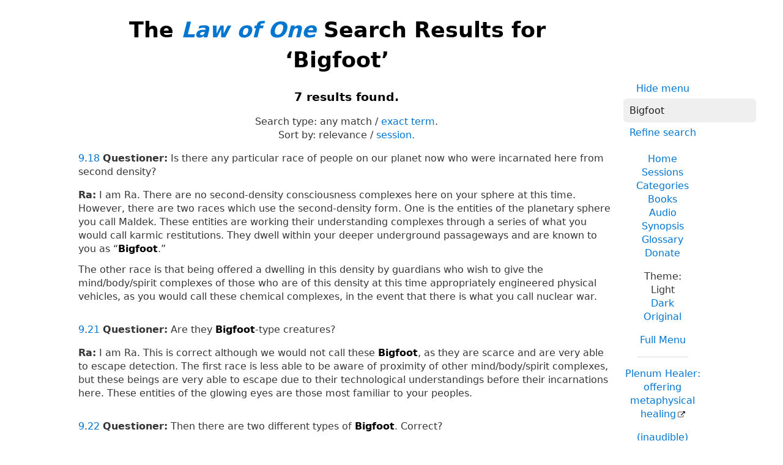

--- FILE ---
content_type: text/html; charset=UTF-8
request_url: https://www.lawofone.info/results.php?q=Bigfoot
body_size: 4323
content:
<!DOCTYPE html>
<!--[if lte IE 9]> <html class="ie9" lang="en-US"> <![endif]-->
<!--[if gt IE 9]><!--> <html lang="en-US"> <!--<![endif]-->
<head>
	<title>The Law of One Search Results for ‘Bigfoot’</title>
	<meta charset="utf-8"> 
	<meta name="keywords" content="The Law of One, The Infinite Creator, The Logos, Service to Others, Ra, the seven densities, The Two Paths, free will, unity">
	<link rel="search" type="application/opensearchdescription+xml" href="/opensearch.xml" title="Search the Law of One Material">
	<link rel="apple-touch-icon" sizes="180x180" href="https://lo1.info/graphics/apple-touch-icon.png">
	<link rel="icon" type="image/png" sizes="32x32" href="https://lo1.info/graphics/favicon-32x32.png">
	<link rel="icon" type="image/png" sizes="16x16" href="https://lo1.info/graphics/favicon-16x16.png">
		<link rel="manifest" href="/site.webmanifest">
	<link rel="canonical" href="https://www.lawofone.info/results.php?q=Bigfoot">
	<meta name="viewport" content="width=device-width, initial-scale=1">
	<meta name="description" content="The Law of One Search results for ‘Bigfoot’">
	<meta property="og:site_name" content="The Law of One">
	<meta property="og:title" content="The Law of One Search Results for ‘Bigfoot’">
	<meta property="og:type" content="website">
	<meta property="og:url" content="https://www.lawofone.info/results.php?q=Bigfoot">
	<meta property="og:image" content="https://lo1.info/graphics/ankh-share.png">
	<meta property="og:description" content="Lawofone.info is a website dedicated to the study of the Law of One material channeled by L/L Research in the 1980s.">
	<link rel="stylesheet" href="/css/light-1632415058.min.css">
</head>
<body>
<h1 class="above-right-column">The <a href="/"><i>Law of One</i></a> Search Results for ‘Bigfoot’</h1>
<div id="right-column">
	<p class="noprint nomargin centered">
		<a href="/results.php?s=0&amp;q=Bigfoot&amp;m=0">Hide menu</a>
	</p>

	<form accept-charset="utf-8" action="/results.php" method="get" id="top-search">
		<p class="nomargin">
			<input type="text" name="q" maxlength="250" value="Bigfoot" aria-label="Search" placeholder="Search">
		</p>
		<p class="nomargin">
			<a href="/search.php?q=Bigfoot">Refine search</a>
		</p>
	</form>

<div class="right-menu">
	<ul class="centered">
		<li><a href="/">Home</a></li>
		<li><a href="/sessions.php">Sessions</a></li>
		<li><a href="/categories.php">Categories</a></li>
		<li><a href="/books.php">Books</a></li>
		<li><a href="/audio.php">Audio</a></li>
		<li><a href="/synopsis.php">Synopsis</a></li>
		<li><a href="/glossary.php">Glossary</a></li>
		<li><a href="/donate.php">Donate</a></li>
	</ul>
	<ul class="centered">
		<li style="font-weight: 500;">Theme:</li>
		<li>Light</li>
		<li><a href="/results.php?s=0&amp;q=Bigfoot&amp;t=d">Dark</a></li>
				<li><a href="/results.php?s=0&amp;q=Bigfoot&amp;t=o">Original</a></li>
				<li class="margintop"><a href="#footerlinks">Full Menu</a></li>
	</ul>

	<hr>
	<p class="centered">
		<a href="https://plenumhealer.wordpress.com/?rm" target="_blank" rel="noopener">Plenum Healer<span class="largeonly">: offering metaphysical healing</span></a>
	</p>
	<p class="centered">
		<a href="https://inaudible.show/" target="_blank" rel="noopener">(inaudible) podcast<span class="largeonly">: Listening for love in the messages of the Confederation</span></a>
	</p>
	<p class="centered"><a href="https://www.llresearch.org/?rm" target="_blank" rel="noopener">L/L Research<span class="largeonly">:<br>More channeling transcripts and supplementary Law of One info</span></a></p>
</div>

</div>
<h3 class="centered">7 results found.</h3>
<p class="centered">Search type: <span class="nowrap">any match / <a href="/results.php?q=Bigfoot&amp;st=phrase">exact term</a>.</span><br><span class="nowrap">Sort by:</span> <span class="nowrap">relevance / <a href="/results.php?q=Bigfoot&amp;o=s">session.</a></span></p>
<p class="nomargintop elkins" id="9.18"><a href="/s/9">9</a>.<a href="/s/9#18">18</a> <b>Questioner:</b> Is there any particular race of people on our planet now who were incarnated here from second density?</p>
<p class="ra"><b>Ra:</b> I am Ra. There are no second-density consciousness complexes here on your sphere at this time. However, there are two races which use the second-density form. One is the entities of the planetary sphere you call Maldek. These entities are working their understanding complexes through a series of what you would call karmic restitutions. They dwell within your deeper underground passageways and are known to you as “<strong>Bigfoot</strong>.”<br><br>The other race is that being offered a dwelling in this density by guardians who wish to give the mind/body/spirit complexes of those who are of this density at this time appropriately engineered physical vehicles, as you would call these chemical complexes, in the event that there is what you call nuclear war.</p>
<p class=" elkins" id="9.21"><a href="/s/9">9</a>.<a href="/s/9#21">21</a> <b>Questioner:</b> Are they <strong>Bigfoot</strong>-type creatures?</p>
<p class="ra"><b>Ra:</b> I am Ra. This is correct although we would not call these <strong>Bigfoot</strong>, as they are scarce and are very able to escape detection. The first race is less able to be aware of proximity of other mind/body/spirit complexes, but these beings are very able to escape due to their technological understandings before their incarnations here. These entities of the glowing eyes are those most familiar to your peoples.</p>
<p class=" elkins" id="9.22"><a href="/s/9">9</a>.<a href="/s/9#22">22</a> <b>Questioner:</b> Then there are two different types of <strong>Bigfoot</strong>. Correct?</p>
<p class="ra"><b>Ra:</b> I am Ra. This will be the final question.<br><br>There are three types of <strong>Bigfoot</strong>, if you will accept that vibratory sound complex used for three such different races of mind/body/spirit complexes. The first two we have described.<br><br>The third is a thought-form.</p>
<p class=" elkins" id="10.5"><a href="/s/10">10</a>.<a href="/s/10#5">5</a> <b>Questioner:</b> Are these the <strong>Bigfoot</strong> you spoke of?</p>
<p class="ra"><b>Ra:</b> I am Ra. These are one type of <strong>Bigfoot</strong>.</p>
<p class=" elkins" id="64.17"><a href="/s/64">64</a>.<a href="/s/64#17">17</a> <b>Questioner:</b> Dr. Monroe<span class="optional">*</span>, I understand, brought a four-toed <strong>Bigfoot</strong> cast by here the other day. Could you tell me which form of <strong>Bigfoot</strong> that cast was?</p>
<p class="ra"><b>Ra:</b> I am Ra. We can.</p>
<p class=" elkins" id="64.19"><a href="/s/64">64</a>.<a href="/s/64#19">19</a> <b>Questioner:</b> He also asked— and I know this is unimportant— why there were no <strong>Bigfoot</strong> remains found, that is after the <strong>Bigfoot</strong> entities had died on our surface. He had asked why there had never been any remains of these entities found. Could you answer this for him? It’s just of no importance but just as a service to him I ask it.</p>
<p class="ra"><b>Ra:</b> I am Ra. You may suggest that exploration of the caves which underlie some of the western coastal mountain regions of your continent will one day offer such remains. They will not be generally understood if this culture survives in its present form long enough in your time measurement for this probability/possibility vortex to occur.<br><br>There is enough energy for one more full query at this time.</p>
<p class=" elkins" id="10.4"><a href="/s/10">10</a>.<a href="/s/10#4">4</a> <b>Questioner:</b> Well, have any of these entities moved on now, made a, shall we say, graduation at the end of a seventy-five [thousand] year cycle and gotten out of the second-density body into third-density-type bodies?</p>
<p class="ra"><b>Ra:</b> I am Ra. Many of these entities were able to remove the accumulation of what you call karma, thus being able to accept a third-density cycle within a third-density body. Most of those beings so succeeding have incarnated elsewhere in the creation for the succeeding cycle in third density. As this planet reached third density some few of these entities became able to join the vibration of this sphere in the third-density form. There remain a few who have not yet alleviated through the mind/body/spirit coordination of distortions the previous action taken by them. Therefore, they remain.</p>
<ul class="centered noprint showhide list-inline list-middot"><li><a href="/results.php?s=0&amp;q=Bigfoot&amp;ss=0">Hide question numbers</a></li><li><a href="/results.php?s=0&amp;q=Bigfoot&amp;sc=1">Show categories</a></li><li><a href="/results.php?s=0&amp;q=Bigfoot&amp;sn=1">Show notes</a></li><li><a href="/results.php?s=0&amp;q=Bigfoot&amp;au=1">Show audio</a></li></ul>
<ul class="centered noprint list-inline list-comma"><li>Version (<a href="/versions.php" onclick="window.open(this.href);return false;">?</a>): </li><li>Lightly Edited</li><li><a href="//www.lawofone.info/results.php?s=0&amp;q=Bigfoot&amp;v=rc"><i>Ra Contact</i></a></li><li><a href="//www.lawofone.info/results.php?s=0&amp;q=Bigfoot&amp;v=r">Relistened</a></li><li><a href="//www.lawofone.info/results.php?s=0&amp;q=Bigfoot&amp;v=o">Original</a></li></ul>
<ul id="footerlinks" class="centered list-inline list-middot noprint">
	<li><a href="/">Home</a></li>
	<li><a href="/search.php">Search</a></li>
	<li><a href="/sessions.php">Sessions</a></li>
	<li><a href="/categories.php">Categories</a></li>
	<li><a href="/books.php">Books</a></li>
	<li><a href="/audio.php">Audio</a></li>
	<li><a href="/synopsis.php">Synopsis</a></li>
	<li><a href="/synopsis-prev.php">Previous Synopsis</a></li>
	<li><a href="/glossary.php">Glossary</a></li>
	<li><a href="/shop.php">Shop</a></li>
	<li><a href="/favorite-quotes.php">Favorite Quotes</a></li>
	<li><a href="/images/">Tarot Study</a></li>
	<li><a href="/relistening-report.php">Relistening Report</a></li>
	<li><a href="/timeline.php">Timeline</a></li>
	<li><a href="/tips-and-tricks.php">Tips and Tricks</a></li>
	<li><a href="/random">Random Q &amp; A</a></li>
	<li><a href="/links.php">Links</a></li>
	<li><a href="/excerpts.php">Excerpts</a></li>
	<li><a href="/unified-index.php">Unified Index</a></li>
	<li><a href="/versions.php">Versions</a></li>
	<li><a href="/show-diff.php?s=1&amp;dv=o-e">Differences</a></li>
	<li><a href="/recent-updates.php">Recent Updates</a></li>
	<li><a href="/current-goals.php">Current Goals</a></li>
	<li><a href="/donate.php">Donate</a></li>
</ul>
<p class="centered">The original <i>Law of One</i> books are copyright &copy;1982, 1984, 1998 L/L Research.  The <i>Ra Contact</i> books are copyright &copy;2018 L/L Research and Tobey Wheelock.<br>This site copyright &copy;2003–2025 Tobey Wheelock.</p>
<p class="centered">Questions? Comments? Email me: tw at law of one dot info.</p>
<script>function mark_visited(e){if(history.replaceState){current_url=window.location.href;history.replaceState({},"",e);history.replaceState({},"",current_url)}}function clicky_getDomain(e){var t=e.indexOf("://");if(t==-1){return""}e=e.substring(t+3,e.length);t=e.indexOf("/");if(t!=-1){e=e.substring(0,t)}return e}function clicky_handleError(){return true}function clicky_report_onclick(t){var n=window.onerror;window.onerror=clicky_handleError;clicky_report_onclick_inner(t);window.onerror=n;if(old_onclick){old_onclick(e)}}function clicky_report_onclick_inner(e){var t;var n;if(e){n=e.target}else{n=window.event.srcElement}for(var r=0;n&&r<=20;r++){if(n.href){break}n=n.parentNode}if(n&&n.href){t=n.href}if(!t||typeof t!="string"||t==""){return}var i=clicky_getDomain(""+window.location);var s=i;if(s.indexOf("www.")==0){s=s.substring(3,s.length)}var o="(\\w+[.])*("+s+")$";var u=new RegExp(o,"i");if(!clicky_getDomain(t).match(u)){var a=new Date;var f="https://"+i+"/clicky/"+escape(t);var l=new Image;l.src=f;var c=new Date;var h=c.getTime()+clicky_image_load_pause_msecs;while(c.getTime()<h){c=new Date}}}var clicky_image_load_pause_msecs=500;var old_onclick=document.body.onclick;document.body.onclick=clicky_report_onclick</script>
	<p class="centered clearboth"><a href="/results.php?s=0&amp;q=Bigfoot&amp;ad=0#footerlinks">Hide ads</a> • <a href="/donate.php">Donate</a></p>
	<script async src="https://pagead2.googlesyndication.com/pagead/js/adsbygoogle.js?client=ca-pub-3566711682651121" crossorigin="anonymous"></script>
	<ins class="adsbygoogle" style="display:block" data-ad-client="ca-pub-3566711682651121" data-ad-slot="9887049330" data-ad-format="auto" data-full-width-responsive="true"></ins>
	<script>(adsbygoogle = window.adsbygoogle || []).push({});</script>
</body>
</html>


--- FILE ---
content_type: text/html; charset=utf-8
request_url: https://www.google.com/recaptcha/api2/aframe
body_size: 264
content:
<!DOCTYPE HTML><html><head><meta http-equiv="content-type" content="text/html; charset=UTF-8"></head><body><script nonce="8nxroV_d0kFpelaopvAYMw">/** Anti-fraud and anti-abuse applications only. See google.com/recaptcha */ try{var clients={'sodar':'https://pagead2.googlesyndication.com/pagead/sodar?'};window.addEventListener("message",function(a){try{if(a.source===window.parent){var b=JSON.parse(a.data);var c=clients[b['id']];if(c){var d=document.createElement('img');d.src=c+b['params']+'&rc='+(localStorage.getItem("rc::a")?sessionStorage.getItem("rc::b"):"");window.document.body.appendChild(d);sessionStorage.setItem("rc::e",parseInt(sessionStorage.getItem("rc::e")||0)+1);localStorage.setItem("rc::h",'1763751851038');}}}catch(b){}});window.parent.postMessage("_grecaptcha_ready", "*");}catch(b){}</script></body></html>